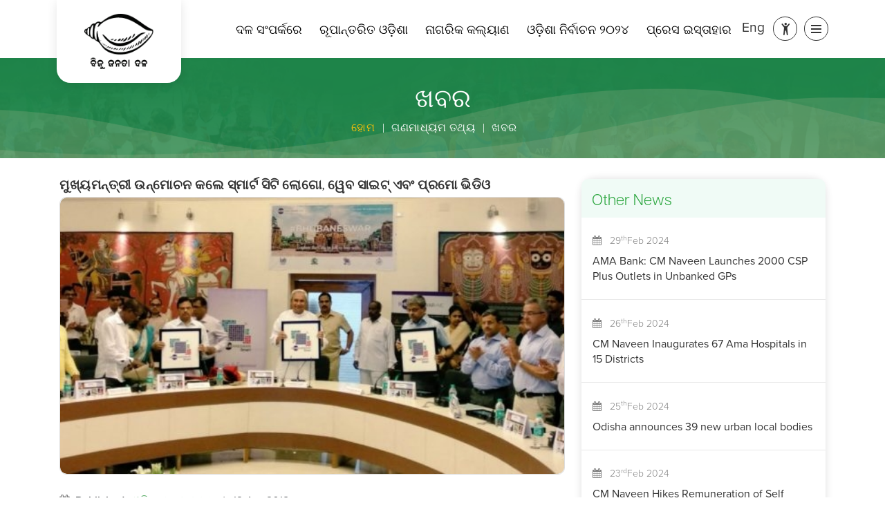

--- FILE ---
content_type: text/html; charset=UTF-8
request_url: https://bjdodisha.org.in/news-details/media-resources/news/1236
body_size: 9467
content:
<!DOCTYPE html>
<html lang="en">
<head>
<meta charset="utf-8">
<title>News & Information | Biju Janata Dal Odisha</title>
<base href="">
<meta http-equiv="X-UA-Compatible" content="IE=edge">
<meta http-equiv="Cache-Control" content="no-cache"/>
<meta name="description" content="Biju Janata Dal (BJD) the regional party of Odisha is named after the legendary former Chief Minister and architect of modern Odisha">
<meta name="keywords" content="ମୁଖ୍ୟମନ୍ତ୍ରୀ ଉନ୍ମୋଚନ କଲେ ସ୍ମାର୍ଟ ସିଟି ଲୋଗୋ, ୱେବ ସାଇଟ୍ ଏବଂ ପ୍ରମୋ ଭିଡିଓ">
<meta name="author" content="Biju Janata Dal">
<meta name="viewport" content="width=device-width,initial-scale=1,minimum-scale=1">
<meta name="google-site-verification" content="tJJ8rbJwS0b3cqX47-9HYbhuNnpEa58-yN-Qf3QoFxc" />
<meta name="url" content="http://www.bjdodisha.org.in"/>
<meta name="subject" content="Biju Janata Dal"/>
<meta name="copyright" content="Biju Janata Dal / 2024"/>
<meta name="robots" content="ALL" />
<meta name="topic" content="Biju Janata Dal, BJD, Naveen Patnaik, Biju Patnaik"/>
<meta name="summary" content="Biju Janata Dal"/>
<meta name="Classification" content="Biju Janata Dal"/>
<meta name="directory" content="submission"/>
<meta name="category" content="Biju Janata Dal"/>
<meta name="theme-color" content="#51BC62" />

<!-- Open Graph data -->
<meta content="Biju Janata Dal Odisha (BJD) | Political Party In Odisha" property="og:site_name">
<meta property="og:url" content="" />
<meta property="og:type" content="website" />
<meta property="og:title" content="ମୁଖ୍ୟମନ୍ତ୍ରୀ ଉନ୍ମୋଚନ କଲେ ସ୍ମାର୍ଟ ସିଟି ଲୋଗୋ, ୱେବ ସାଇଟ୍ ଏବଂ ପ୍ରମୋ ଭିଡିଓ" />
<meta property="og:description" content="" />
<meta property="og:image" content="" />
<meta name="p:domain_verify" content="01ad75201194271e342ac772b44844fa"/>
<!--    “summary”, “summary_large_image”, “photo”, “gallery”, “product”, “app”, or “player”.-->
<!-- Twitter Card data   summary, photo, or video-->
<meta name="twitter:card" content="">
<meta name="twitter:title" content="ମୁଖ୍ୟମନ୍ତ୍ରୀ ଉନ୍ମୋଚନ କଲେ ସ୍ମାର୍ଟ ସିଟି ଲୋଗୋ, ୱେବ ସାଇଟ୍ ଏବଂ ପ୍ରମୋ ଭିଡିଓ">
<meta name="twitter:description" content="">
<meta name="twitter:image" content="">
<meta property="twitter:url" content="">
<meta value="‎@bjd_odisha" name="twitter:site">
<link href="http://www.bjdodisha.org.in/home" rel="canonical">
<link rel="shortcut icon" href="https://bjdodisha.org.in/images/favicon.ico" type="image/x-icon">
<link rel="stylesheet" href="https://use.typekit.net/llj2lif.css">

<link rel="stylesheet" href="https://bjdodisha.org.in/css/font-awesome.min.css">
<link rel="stylesheet" href="https://bjdodisha.org.in/css/icons.css">
<link rel="stylesheet"  href="https://cdn.jsdelivr.net/npm/bootstrap-icons@1.11.1/font/bootstrap-icons.css"/>


<link rel="stylesheet" type="text/css" href="https://bjdodisha.org.in/css/landing_new.css">
<link rel="stylesheet" type="text/css" href="https://bjdodisha.org.in/css/theme_variable.css">
<link rel="stylesheet" href="https://bjdodisha.org.in/css/bootstrap.min.css">
<link rel="stylesheet" href="https://bjdodisha.org.in/css/contentpage.css">
<link rel="stylesheet" href="https://cdn.jsdelivr.net/npm/sweetalert2@latest/dist/sweetalert2.min.css">


<script src="https://bjdodisha.org.in/js/jquery.min.js" ></script>
<script src="https://bjdodisha.org.in/js/loadAjax.js?v=1.0"></script>
<script src="https://bjdodisha.org.in/js/bootstrap.min.js"></script>
<script src="https://bjdodisha.org.in/js/sweetalert.min.js"></script>



<!-- Global site tag (gtag.js) - Google Analytics -->
<script async src="https://www.googletagmanager.com/gtag/js?id=UA-121199263-1"></script>
<script>
  window.dataLayer = window.dataLayer || [];
  function gtag(){dataLayer.push(arguments);}
  gtag('js', new Date());
  gtag('config', 'UA-121199263-1');
</script>




<script>
$(document).ready(function() {

  // tooltip js
  var tooltipTriggerList = [].slice.call(document.querySelectorAll('[data-bs-toggle="tooltip"]'));
  var tooltipList = tooltipTriggerList.map(function (tooltipTriggerEl) {
  return new bootstrap.Tooltip(tooltipTriggerEl);
});

// tooltip js

});

</script>





<link href="https://bjdodisha.org.in/css/news.css" rel="stylesheet">
</head>

<body>

  
    <header>
        <div class="container">
            <nav class="navbar navbar-default">

                <div class="navbar-header">
                    <a href="https://bjdodisha.org.in/home" title="Biju Janata Dal" class="screen__reader">
                        <div class="logo-sec">
                            <div class="logo">
                                <img src="https://bjdodisha.org.in/images/logo.png" class="light-logo lazyload" alt="BJD Logo"  loading="lazy">
                                <img src="https://bjdodisha.org.in/images/logo_white.png" class="dark-logo lazyload" alt="BJD Logo"  loading="lazy">
                                
                            </div>
                        </div>
                    </a>
                </div>

                <div class="d-flex align-items-center justify-content-end w-100">
                    <div class="top-nav">
                        <ul> <li><a class="screen__reader  " href="https://bjdodisha.org.in/content/about-party" title="ଦଳ ସଂପର୍କରେ" >ଦଳ ସଂପର୍କରେ</a></li> <li><a class="screen__reader  " href="https://bjdodisha.org.in/naveen-odisha" title="ରୂପାନ୍ତରିତ ଓଡ଼ିଶା" >ରୂପାନ୍ତରିତ ଓଡ଼ିଶା</a></li> <li><a class="screen__reader  " href="https://bjdodisha.org.in/citizen-rights" title="ନାଗରିକ କଲ୍ୟାଣ" >ନାଗରିକ କଲ୍ୟାଣ</a></li> <li><a class="screen__reader  " href="https://bjdodisha.org.in/know-your-candidate" title="ଓଡ଼ିଶା ନିର୍ବାଚନ ୨୦୨୪" >ଓଡ଼ିଶା ନିର୍ବାଚନ ୨୦୨୪</a></li> <li><a class="screen__reader  " href="https://bjdodisha.org.in/pressrelease" title="ପ୍ରେସ ଇସ୍ତାହାର" >ପ୍ରେସ ଇସ୍ତାହାର</a></li></ul>                    </div>

                    <div class="language-sec screen__reader">
                                                    <a title="English" class="eng" href="javascript:void(0);" onclick="getLanguage('E')"> <label> Eng
                                </label></a>
                                            </div>
                    <!-- theme mode section -->
                    <div class="dropdown sidebar__setting">
                        <a class="people__icon screen__reader" id="dropdownMenu2" title="Accessibility Icon">
                            <em class="bi bi-person-arms-up"></em>
                            <em class="bi bi-x-lg d-none"></em>
                           
                        </a>
                        <!-- hide body part -->
                        <div class="dropdown-menu" id="dropdownMenuContent">
                            <div class="color_adjustment">
                                <div class="d-flex align-items-center justify-content-center mb-2" >
                                    <h6 class="access_heading screen__reader"> Accessibility Menu</h6>
                                </div>
                                <!-- color adjustment -->
                                <div class="theme_mode">


                                    <a title="Increase Font Size" href="javascript:void(0);"
                                        class="fontresize screen__reader" data-label="A+"><span>A<sup>+</sup>
                                        </span>
                                    </a>

                                    <a title="Reset Font Size" href="javascript:void(0);" class="fontresize screen__reader"
                                         data-label="A"><span>A</span>
                                    </a>

                                    <a title="Decrease Font Size" href="javascript:void(0);"
                                        class="fontresize screen__reader" data-label="A-"><span>A<sup>-</sup>
                                        </span>
                                    </a>

                                    <a href="javascript:void(0);" title="Light Theme"
                                        class="theme_light_bg screen__reader active" onclick="toggleTheme('light')">
                                        <span><em class="bi bi-brightness-high"></em></span>
                                    </a>

                                    <a href="javascript:void(0);" title="Dark Theme" class="theme_dark_bg screen__reader"
                                        onclick="toggleTheme('dark')">
                                        <span><em class="bi bi-moon"></em></span>
                                    </a>

                                    <a href="https://bjdodisha.org.in/screen-reader" title="Screen Reader"
                                        class="screen__reader">
                                        <span> <img src="https://bjdodisha.org.in/images/accessibility.png"
                                                class="access_icon_light" alt="Accessibility Icon"> </span>
                                        <span> <img src="https://bjdodisha.org.in/images/accessibility_white.png"
                                                class="access_icon_dark" alt="Accessibility Icon"> </span>
                                    </a>
                                </div>




                                <!-- color adjustment -->
                            </div>
                            <!-- hide body part -->
                        </div>
                        <!-- theme mode section -->
                        <div id="toggle" class="menubtn screen__reader" title="Menu">
                            <div class="one"></div>
                            <div class="two"></div>
                            <div class="three"></div>
                        </div>
                    </div>
                </div>
                
            </nav>

            <div class="menu-div">
                <h1 class="text-center">&#2860;&#2879;&#2844;&#2881;
                        &#2844;&#2856;&#2852;&#2878; &#2854;&#2867; </h1>
                <div class="menu-sec">
                    <div class="row">
                        <div class="col-md "><h4 class="odia screen__reader">ସଂଗଠନ</h4> <ul ><li><a href="https://bjdodisha.org.in/content/organization/about-party"  title="ଦଳ ସଂପର୍କରେ" class="odia  screen__reader">ଦଳ ସଂପର୍କରେ</a></li><li><a href="https://bjdodisha.org.in/content/organization/our-mission"  title="ଲକ୍ଷ୍ୟ ଆମର" class="odia  screen__reader">ଲକ୍ଷ୍ୟ ଆମର</a></li><li><a href="https://bjdodisha.org.in/know-your-candidate/organization/candidates"  title="ପ୍ରାର୍ଥୀ" class="odia  screen__reader">ପ୍ରାର୍ଥୀ</a></li><li><a href="https://bjdodisha.org.in/officebearer/organization/office-bearers"  title="କାର୍ଯ୍ୟକର୍ତ୍ତା" class="odia  screen__reader">କାର୍ଯ୍ୟକର୍ତ୍ତା</a></li></ul></div><div class="col-md "><h4 class="odia screen__reader">ଆମର ପ୍ରେରଣା</h4> <ul ><li><a href="https://bjdodisha.org.in/content/our-inspiration/biju-patnaik"  title="ବିଜୁ ପଟ୍ଟନାୟକ" class="odia  screen__reader">ବିଜୁ ପଟ୍ଟନାୟକ</a></li><li><a href="https://bjdodisha.org.in/content/our-inspiration/naveen-patnaik"  title="ନବୀନ ପଟ୍ଟନାୟକ" class="odia  screen__reader">ନବୀନ ପଟ୍ଟନାୟକ</a></li></ul></div><div class="col-md "><h4 class="odia screen__reader">ଯୋଡ଼ି ହୁଅନ୍ତୁ</h4> <ul ><li><a href="https://bjdodisha.org.in/digitaldrive/get-involved/digitaldrive"  title="ଡିଜିଟାଲ୍ ଡ୍ରାଇଭ୍" class="odia  screen__reader">ଡିଜିଟାଲ୍ ଡ୍ରାଇଭ୍</a></li><li><a href="https://bjdodisha.org.in/membership-registration/get-involved/volunteer"  title="ସ୍ୱେଚ୍ଛାସେବୀ" class="odia  screen__reader">ସ୍ୱେଚ୍ଛାସେବୀ</a></li><li><a href="https://bjdodisha.org.in/donation/get-involved/donation"  title="ଅନୁଦାନ" class="odia  screen__reader">ଅନୁଦାନ</a></li></ul></div><div class="col-md "><h4 class="odia screen__reader">ଗଣମାଧ୍ୟମ ତଥ୍ୟ</h4> <ul ><li><a href="https://bjdodisha.org.in/pressrelease/media-resources/press-releases"  title="ପ୍ରେସ ଇସ୍ତାହାର" class="odia  screen__reader">ପ୍ରେସ ଇସ୍ତାହାର</a></li><li><a href="https://bjdodisha.org.in/news/media-resources/news"  title="ଖବର" class="odia active screen__reader">ଖବର</a></li><li><a href="https://bjdodisha.org.in/gallery/media-resources/gallery"  title="ଗ୍ୟାଲେରୀ" class="odia  screen__reader">ଗ୍ୟାଲେରୀ</a></li><li><a href="https://bjdodisha.org.in/party-events/media-resources/events"  title="କାର୍ଯ୍ୟକ୍ରମ" class="odia  screen__reader">କାର୍ଯ୍ୟକ୍ରମ</a></li></ul></div>                    </div>
                    <div class="subscriber-details">
                        <div>
                            <h4>424.59K Subscribers</h4>
                        </div>
                        <div class="subscriberlinks">
                            <a data-bs-toggle="tooltip" data-bs-placement="top" title="Facebook" target="_blank"
                                href="https://www.facebook.com/Bijujantadalodisha/" class="facebook screen__reader"><em
                                    class="icon-facebook-green"></em></a>
                            <a data-bs-toggle="tooltip" data-bs-placement="top" title="Twitter" target="_blank"
                                href="https://twitter.com/bjd_odisha" class="twitter screen__reader" rel="noopener"><em
                                    class="bi bi-twitter-x"></em></a>
                            <a data-bs-toggle="tooltip" data-bs-placement="top" title="Instagram" target="_blank"
                                href="https://www.instagram.com/bijujanatadal_odisha/" class="instagram screen__reader" rel="noopener"><em
                                    class="icon-insta-green"></em></a>
                            <a data-bs-toggle="tooltip" data-bs-placement="top" title="Youtube" target="_blank"
                                href="https://www.youtube.com/channel/UCF_e8SU75IF3hiqFeHhmqZQ"
                                class="youtube screen__reader" rel="noopener"><em class="icon-youtube"></em></a>
                        </div>
                    </div>
                </div>
            </div>

        </div>

    </header>


    <script>

     document.addEventListener('DOMContentLoaded', function () {
            const increaseFontLink = document.querySelector('[data-label="A+"]');
            const resetFontLink = document.querySelector('[data-label="A"]');
            const decreaseFontLink = document.querySelector('[data-label="A-"]');
            const body = document.querySelector('body');

            
            increaseFontLink.addEventListener('click', function () {
                let currentSize = parseFloat(window.getComputedStyle(body, null).getPropertyValue('font-size'));
                currentSize = Math.min(currentSize + 1, 22); 
                body.style.fontSize = currentSize + 'px';
            });

            // Reset font size function 
            resetFontLink.addEventListener('click', function () {
                body.style.fontSize = '19px'; 
            });

            // Decrease font size function
            decreaseFontLink.addEventListener('click', function () {
                let currentSize = parseFloat(window.getComputedStyle(body, null).getPropertyValue('font-size'));
                currentSize = Math.max(currentSize - 1, 16); 
                body.style.fontSize = currentSize + 'px';
            });
        });
</script>

 
 
 <!-- <script>   

let defaultFontSize = 19; 
function changeFontSize(change) {

            var defaultFontSize = parseInt(window.getComputedStyle(document.body).fontSize);
            var isActive = document.querySelector('.fontresize').classList.contains('active');
            if (isActive) {
                document.body.style.fontSize = (defaultFontSize + change) + "px";
            }
        }

document.addEventListener('DOMContentLoaded', function() {
    changeFontSize(0);
});

function changeFontSize(amount) {
    let currentSize = parseInt(window.getComputedStyle(document.body).fontSize);
    let newSize = currentSize + amount;

    if (newSize >= defaultFontSize - 2 && newSize <= defaultFontSize + 2) {
        document.body.style.fontSize = newSize + "px";

        document.querySelectorAll('.top-nav, .top-nav li a').forEach(function(element) {
            element.style.fontSize = newSize + "px";
        });
    }
}

function resetFontSize() {
    // Reset font size to the default
    document.body.style.fontSize = defaultFontSize + "px";

    document.querySelectorAll('.top-nav, .top-nav li a').forEach(function(element) {
        element.style.fontSize = defaultFontSize + "px";
    });
}



</script> -->


    <script>
        $(window).scroll(function () {
            var sc = $(window).scrollTop()
            if (sc > 70) {
                $("header").addClass("header_fix")
            } else {
                $("header").removeClass("header_fix")
            }
        });

    </script>

<script>
    $(document).ready(function () {
        $(".theme_mode a").click(function () {
            $(".theme_mode a").removeClass("active");
            $(this).addClass("active");
        });
    });

    function toggleTheme(theme) {
        var body = document.body;
        if (theme === 'light') {
            body.classList.remove('theme-dark');
            body.classList.add('theme-light');
        } else if (theme === 'dark') {
            body.classList.remove('theme-light');
            body.classList.add('theme-dark');
        }
        // Save the selected theme to localStorage
        localStorage.setItem('theme', theme);
        setActiveThemeLink(theme);
    }

    function setActiveThemeLink(theme) {
        var activeLink = document.querySelector('.theme_mode a.active');
        if (activeLink) {
            activeLink.classList.remove('active');
        }
        var themeLink = document.querySelector('.theme_mode a[onclick="toggleTheme(\'' + theme + '\')"]');
        if (themeLink) {
            themeLink.classList.add('active');
        }
    }

    document.addEventListener('DOMContentLoaded', function () {
        var savedTheme = localStorage.getItem('theme');
        if (savedTheme === 'dark') {
            toggleTheme('dark');
        } else {
            toggleTheme('light');
        }
    });
</script>






<!-- accessibility tools js -->
<script>
    document.getElementById("dropdownMenu2").addEventListener("click", function () {
        var dropdownMenuContent = document.getElementById("dropdownMenuContent");
        dropdownMenuContent.classList.toggle("show");

        // Toggle classes bi-person-arms-up and bi-x-lg
        document.querySelector("#dropdownMenu2 .bi-person-arms-up").classList.toggle("d-none");
        document.querySelector("#dropdownMenu2 .bi-x-lg").classList.toggle("d-none");
    });

    // Close dropdown when clicking outside
    document.addEventListener("click", function (event) {
        var dropdownMenuContent = document.getElementById("dropdownMenuContent");
        if (!event.target.closest('.sidebar__setting')) {
            dropdownMenuContent.classList.remove("show");

            // Reset classes bi-person-arms-up and bi-x-lg
            document.querySelector("#dropdownMenu2 .bi-person-arms-up").classList.remove("d-none");
            document.querySelector("#dropdownMenu2 .bi-x-lg").classList.add("d-none");
        }
    });
</script>





    <!-- accesibility tools js -->
    

  <div class="content-sec">
    
<div class="page-navigator">
    <div class="breadcrumb-data-sec">
	  <h2>ଖବର</h2>		<ul class="breadcrumb">
			<li><a href="https://bjdodisha.org.in/" class="odia">&#2873;&#2891;&#2862;</a></li>
			 <li class='odia'>ଗଣମାଧ୍ୟମ ତଥ୍ୟ</li> <li class='odia'>ଖବର </li>		</ul>

    </div>
</div>



    <div class="content-inner">
      <div class="row">

        <div class="col-xl-8 col-lg-8 col-md-8 col-sm-12 col-12">
          <div class="news-container">

            <div class="news-details ">

              <h4 class="screen__reader odia">ମୁଖ୍ୟମନ୍ତ୍ରୀ ଉନ୍ମୋଚନ କଲେ ସ୍ମାର୍ଟ ସିଟି ଲୋଗୋ, ୱେବ ସାଇଟ୍ ଏବଂ ପ୍ରମୋ ଭିଡିଓ</h4>

                                <div class="image-sec screen__reader"> <img src="https://bjdodisha.org.in//Application/uploadDocuments/news/News20180413_181611.jpg"
                      alt="CM unveiled Bhubaneswar Smart City logo, website, promo video" /> </div>
                                
              <div class="details-sec ">

                <div class="published-details">

                  
                    <p class="screen__reader"> <span class=""><em class="fa fa-calendar"></em> &nbsp;Published : </span>

                      <a href="http://www.odishasuntimes.com/odisha-cm-unveils-bhubaneswar-smart-city-logo-website-promo-video/" target="_blank"
                        class="">ଓଡିଶା ସନ୍ ଟାଇମ୍ସ</a>
                    </p>
                                    


                                          <!--<a href="javascript:void(0);">-->/ &nbsp; 
                        <p class="screen__reader">
                        12-Apr-2018<!--</a>--> &nbsp;
                      
                  

                </div>


                <p class="screen__reader"> <p style="text-align: justify;"><span style="font-size:20px">ରାଜଧାନୀର ୭୦ତମ ପ୍ରତିଷ୍ଠା ଦିବସର ଅବ୍ୟବହିତ ପୂର୍ବରୁ ମୁଖ୍ୟମନ୍ତ୍ରୀ ଶ୍ରୀ ନବୀନ ପଟ୍ଟନାୟକ ଲୋଗୋ, ସ୍ମାର୍ଟ ସିଟି ୱେବ୍ ସାଇଟ୍ ଏବଂ ବିଡିଏ ଦ୍ବାରା ପ୍ରସ୍ତୁତ &lsquo;Bhubaneswar.me&rsquo; ୱେବ ସାଇଟ ଓ ପ୍ରମୋ ଭିଡିଓକୁ ଉନ୍ମୋଚନ କରିଛନ୍ତି। ଏହା ପର୍ଯ୍ୟଟକ ମାନଙ୍କୁ ସହର ପ୍ରତି ଆକୃଷ୍ଟ କରିବ।</span></p>
</p>

              </div>




            </div>
            <div class="sharediv screen__reader">

              <a href="javascript:void(0);" class="networking-link sharLnk">Share <em class="icon-share"></em> </a>

              <div class="share-box" style="display:none">
                <div class="sharing screen__reader" data-heading="CM unveiled Bhubaneswar Smart City logo, website, promo video"
                  data-url="https://bjdodisha.org.in/sharenews/1236"></div>
              </div>
            </div>

          </div>


        </div>

        <div class="col-xl-4 col-lg-4 col-md-4 col-sm-12 col-12">
          <div class="siderightmenu">
            <h4 class="screen__reader">Other News</h4>
                          <ul class="newslist">
                                  <li class="screen__reader ">

                    <a title="AMA Bank: CM Naveen Launches 2000 CSP Plus Outlets in Unbanked GPs"
                      href="https://bjdodisha.org.in/news-details/media-resources/news/2616">
                      <div class="link-date screen__reader">

                        <em class="fa fa-calendar"></em> &nbsp;
                        29<sup>th</sup>Feb                        2024
                      </div>


                      <span class="screen__reader "> AMA Bank: CM Naveen Launches 2000 CSP Plus Outlets in Unbanked GPs</span>

                    </a>
                  </li>
                                  <li class="screen__reader ">

                    <a title="CM Naveen Inaugurates 67 Ama Hospitals in 15 Districts"
                      href="https://bjdodisha.org.in/news-details/media-resources/news/2602">
                      <div class="link-date screen__reader">

                        <em class="fa fa-calendar"></em> &nbsp;
                        26<sup>th</sup>Feb                        2024
                      </div>


                      <span class="screen__reader "> CM Naveen Inaugurates 67 Ama Hospitals in 15 Districts</span>

                    </a>
                  </li>
                                  <li class="screen__reader ">

                    <a title="Odisha announces 39 new urban local bodies"
                      href="https://bjdodisha.org.in/news-details/media-resources/news/2601">
                      <div class="link-date screen__reader">

                        <em class="fa fa-calendar"></em> &nbsp;
                        25<sup>th</sup>Feb                        2024
                      </div>


                      <span class="screen__reader "> Odisha announces 39 new urban local bodies</span>

                    </a>
                  </li>
                                  <li class="screen__reader ">

                    <a title="CM Naveen Hikes Remuneration of Self Employed Mechanics to Rs 6500"
                      href="https://bjdodisha.org.in/news-details/media-resources/news/2603">
                      <div class="link-date screen__reader">

                        <em class="fa fa-calendar"></em> &nbsp;
                        23<sup>rd</sup>Feb                        2024
                      </div>


                      <span class="screen__reader "> CM Naveen Hikes Remuneration of Self Employed Mechanics to Rs 6500</span>

                    </a>
                  </li>
                                  <li class="screen__reader ">

                    <a title="Odisha Govt Extends KALIA Yojana for 3 More Years, Allocates Rs.6029.70 Cr Budget"
                      href="https://bjdodisha.org.in/news-details/media-resources/news/2604">
                      <div class="link-date screen__reader">

                        <em class="fa fa-calendar"></em> &nbsp;
                        22<sup>nd</sup>Feb                        2024
                      </div>


                      <span class="screen__reader "> Odisha Govt Extends KALIA Yojana for 3 More Years, Allocates Rs.6029.70 Cr Budget</span>

                    </a>
                  </li>
                                  <li class="screen__reader ">

                    <a title="LAccMI Bus Service Covers All Districts of Odisha"
                      href="https://bjdodisha.org.in/news-details/media-resources/news/2605">
                      <div class="link-date screen__reader">

                        <em class="fa fa-calendar"></em> &nbsp;
                        21<sup>st</sup>Feb                        2024
                      </div>


                      <span class="screen__reader "> LAccMI Bus Service Covers All Districts of Odisha</span>

                    </a>
                  </li>
                                  <li class="screen__reader ">

                    <a title="CM Naveen Inaugurates Gangadhar Meher Lift Irrigation Project and Bargarh Cancer Hospital"
                      href="https://bjdodisha.org.in/news-details/media-resources/news/2606">
                      <div class="link-date screen__reader">

                        <em class="fa fa-calendar"></em> &nbsp;
                        20<sup>th</sup>Feb                        2024
                      </div>


                      <span class="screen__reader "> CM Naveen Inaugurates Gangadhar Meher Lift Irrigation Project and Bargarh Cancer Hospital</span>

                    </a>
                  </li>
                                  <li class="screen__reader ">

                    <a title="CM Dedicates 73 ‘Ama Hospitals’ in 15 Dists"
                      href="https://bjdodisha.org.in/news-details/media-resources/news/2607">
                      <div class="link-date screen__reader">

                        <em class="fa fa-calendar"></em> &nbsp;
                        17<sup>th</sup>Feb                        2024
                      </div>


                      <span class="screen__reader "> CM Dedicates 73 ‘Ama Hospitals’ in 15 Dists</span>

                    </a>
                  </li>
                                  <li class="screen__reader ">

                    <a title="LAccMI Bus Service Launched in Six More Districts"
                      href="https://bjdodisha.org.in/news-details/media-resources/news/2608">
                      <div class="link-date screen__reader">

                        <em class="fa fa-calendar"></em> &nbsp;
                        16<sup>th</sup>Feb                        2024
                      </div>


                      <span class="screen__reader "> LAccMI Bus Service Launched in Six More Districts</span>

                    </a>
                  </li>
                                  <li class="screen__reader ">

                    <a title="CM Hikes Assistance Amount for Artists from Rs 1200 to Rs 2000"
                      href="https://bjdodisha.org.in/news-details/media-resources/news/2609">
                      <div class="link-date screen__reader">

                        <em class="fa fa-calendar"></em> &nbsp;
                        14<sup>th</sup>Feb                        2024
                      </div>


                      <span class="screen__reader "> CM Hikes Assistance Amount for Artists from Rs 1200 to Rs 2000</span>

                    </a>
                  </li>
                                  <li class="screen__reader ">

                    <a title="Odisha Cabinet Approves New Scheme SWAYAM to Create Self-Employed Youth"
                      href="https://bjdodisha.org.in/news-details/media-resources/news/2610">
                      <div class="link-date screen__reader">

                        <em class="fa fa-calendar"></em> &nbsp;
                        12<sup>th</sup>Feb                        2024
                      </div>


                      <span class="screen__reader "> Odisha Cabinet Approves New Scheme SWAYAM to Create Self-Employed Youth</span>

                    </a>
                  </li>
                                  <li class="screen__reader ">

                    <a title="Naveen Inaugurates New Facility of Cognizant in Bhubaneswar"
                      href="https://bjdodisha.org.in/news-details/media-resources/news/2611">
                      <div class="link-date screen__reader">

                        <em class="fa fa-calendar"></em> &nbsp;
                        11<sup>th</sup>Feb                        2024
                      </div>


                      <span class="screen__reader "> Naveen Inaugurates New Facility of Cognizant in Bhubaneswar</span>

                    </a>
                  </li>
                                  <li class="screen__reader ">

                    <a title="Odisha: Madhu Babu pension money hiked by Rs 500"
                      href="https://bjdodisha.org.in/news-details/media-resources/news/2612">
                      <div class="link-date screen__reader">

                        <em class="fa fa-calendar"></em> &nbsp;
                        11<sup>th</sup>Feb                        2024
                      </div>


                      <span class="screen__reader "> Odisha: Madhu Babu pension money hiked by Rs 500</span>

                    </a>
                  </li>
                                  <li class="screen__reader ">

                    <a title="ବିଜେଡ଼ିରେ ମିଶିଲେ ଏକାମ୍ର ନିର୍ବାଚନମଣ୍ଡଳୀର ଶତାଧିକ ବିଜେପି କର୍ମୀ"
                      href="https://bjdodisha.org.in/news-details/media-resources/news/2613">
                      <div class="link-date screen__reader">

                        <em class="fa fa-calendar"></em> &nbsp;
                        6<sup>th</sup>Feb                        2024
                      </div>


                      <span class="screen__reader "> ବିଜେଡ଼ିରେ ମିଶିଲେ ଏକାମ୍ର ନିର୍ବାଚନମଣ୍ଡଳୀର ଶତାଧିକ ବିଜେପି କର୍ମୀ</span>

                    </a>
                  </li>
                                  <li class="screen__reader ">

                    <a title="Odisha Govt Inks MoU for Establishment of Biju Patnaik Special Centre for Odia Studies At JNU"
                      href="https://bjdodisha.org.in/news-details/media-resources/news/2614">
                      <div class="link-date screen__reader">

                        <em class="fa fa-calendar"></em> &nbsp;
                        4<sup>th</sup>Feb                        2024
                      </div>


                      <span class="screen__reader "> Odisha Govt Inks MoU for Establishment of Biju Patnaik Special Centre for Odia Studies At JNU</span>

                    </a>
                  </li>
                                  <li class="screen__reader ">

                    <a title="CM Naveen Dedicates Dialysis Centers at 16 Sub-District Hospitals"
                      href="https://bjdodisha.org.in/news-details/media-resources/news/2615">
                      <div class="link-date screen__reader">

                        <em class="fa fa-calendar"></em> &nbsp;
                        1<sup>st</sup>Feb                        2024
                      </div>


                      <span class="screen__reader "> CM Naveen Dedicates Dialysis Centers at 16 Sub-District Hospitals</span>

                    </a>
                  </li>
                                  <li class="screen__reader ">

                    <a title="Naveen Patnaik Appoints BJD observers for Cooperative Union OBC and FDCC Elections"
                      href="https://bjdodisha.org.in/news-details/media-resources/news/2600">
                      <div class="link-date screen__reader">

                        <em class="fa fa-calendar"></em> &nbsp;
                        1<sup>st</sup>Jul                        2023
                      </div>


                      <span class="screen__reader "> Naveen Patnaik Appoints BJD observers for Cooperative Union OBC and FDCC Elections</span>

                    </a>
                  </li>
                                  <li class="screen__reader ">

                    <a title="ତିନି ଜଣ ଭିନ୍ନକ୍ଷମଙ୍କୁ କୃତ୍ରିମ ଅଙ୍ଗ ଯୋଗାଇଲା ଓଡ଼ିଶା-ମୋ ପରିବାର"
                      href="https://bjdodisha.org.in/news-details/media-resources/news/2599">
                      <div class="link-date screen__reader">

                        <em class="fa fa-calendar"></em> &nbsp;
                        30<sup>th</sup>Jun                        2023
                      </div>


                      <span class="screen__reader "> ତିନି ଜଣ ଭିନ୍ନକ୍ଷମଙ୍କୁ କୃତ୍ରିମ ଅଙ୍ଗ ଯୋଗାଇଲା ଓଡ଼ିଶା-ମୋ ପରିବାର</span>

                    </a>
                  </li>
                                  <li class="screen__reader ">

                    <a title="Chief Minister Approves 70 Degree Colleges and Higher Secondary Schools in Jagatsinghpur Dist to Be Taken under 5T Transformation at Cost of Rs 32.50 Cr: Pandian"
                      href="https://bjdodisha.org.in/news-details/media-resources/news/2598">
                      <div class="link-date screen__reader">

                        <em class="fa fa-calendar"></em> &nbsp;
                        29<sup>th</sup>Jun                        2023
                      </div>


                      <span class="screen__reader "> Chief Minister Approves 70 Degree Colleges and Higher Secondary Schools in Jagatsinghpur Dist to Be Taken under 5T Transformation at Cost of Rs 32.50 Cr: Pandian</span>

                    </a>
                  </li>
                                  <li class="screen__reader ">

                    <a title="Union Minister should take cue from Odisha’s anti-graft crusade: BJD"
                      href="https://bjdodisha.org.in/news-details/media-resources/news/2596">
                      <div class="link-date screen__reader">

                        <em class="fa fa-calendar"></em> &nbsp;
                        25<sup>th</sup>Jun                        2023
                      </div>


                      <span class="screen__reader "> Union Minister should take cue from Odisha’s anti-graft crusade: BJD</span>

                    </a>
                  </li>
                
              </ul>
                      </div>

        </div>

      </div>
    </div>
    
  </div>


  <!-- Modal for Thank you message-->
  <div class="modal fade bs-example-modal-md" id="myModal2" tabindex="-1" role="dialog" aria-labelledby="myModalLabel">
    <div class="modal-dialog modal-md" role="document">
      <div class="modal-content">
        <div class="modal-header">
          <button type="button" class="close" data-dismiss="modal" aria-label="Close"><span
              aria-hidden="true">&times;</span></button>
          <h4 class="modal-title" id="messageHeader"></h4>
        </div>
        <div class="modal-body" style="height:120px;" align="center">
          <h3 class="text-success" id="SuccessMessage"></h3>
        </div>
        <div class="modal-footer" id="footerContent"> </div>
      </div>
    </div>
  </div>

  <script type="text/javascript" src="https://bjdodisha.org.in/js/jssocials.min.js"></script>
  <link href="https://bjdodisha.org.in/css/jssocials.css" rel="stylesheet">
  <link href="https://bjdodisha.org.in/css/jssocials-theme-minima.css" rel="stylesheet">
  <script type="text/javascript" src="//s7.addthis.com/js/300/addthis_widget.js#pubid=ra-55d559b2e681a74d"
    async="async"></script>

  <script type="text/javascript">
    $(document).ready(function () {

      $('#commentsec').hide();
      $('.commentBox').on('click', function () {
        $('#commentsec').slideToggle();
      });


      $('#myModal2').on('hidden.bs.modal', function () {
        window.location.href = window.location.href;
      })

      $('.sharLnk').click(function () {
        $('.share-box').slideToggle();
      });

      $(".sharing").each(function () {
        $(this).jsSocials({
          url: $(this).data('url'),
          text: $(this).data('heading'),
          shares: [
            "facebook", "twitter", "whatsapp"
          ],
          showLabel: false,
          showCount: "inside",
          shareIn: "popup"
        });
      });
    });
  </script>    <footer>


        <div class="footer-container">
            <div class="row">


                <div class="col-xl-6 col-lg-6 col-md-6 col-sm-6">
                    <h4 class=" screen__reader">ଅନ୍ୟ ଲିଙ୍କଗୁଡ଼ିକ</h4>
                    <div class="otherlinks footer-leftLink">
                        <ul>
                             <li><a role="link" class="screen__reader " href="https://bjdodisha.org.in/citizen-rights"  title="Citizen Welfare" >ନାଗରିକ କଲ୍ୟାଣ</a></li> <li><a role="link" class="screen__reader " href="https://bjdodisha.org.in/content/mo-parivar"  title="Odisha Mo Parivar" >ଓଡ଼ିଶା ମୋ ପରିବାର</a></li> <li><a role="link" class="screen__reader " href="https://bjdodisha.org.in/content/jeevan-bindu"  title="Jeevan Bindu" >ଜୀବନ ବିନ୍ଦୁ</a></li> <li><a role="link" class="screen__reader " href="https://bjdodisha.org.in/content/candidate-records"  title="Candidate Records" >ପ୍ରାର୍ଥୀଙ୍କ ବିବରଣୀ</a></li> <li><a role="link" class="screen__reader " href="https://bjdodisha.org.in/content/privacy-policy"  title="Privacy Policy" >ଗୋପନୀୟତା ନୀତି</a></li> <li><a role="link" class="screen__reader " href="https://bjdodisha.org.in/sitemap"  title="Sitemap" >ସାଇଟ୍ ମ୍ୟାପ୍</a></li> <li><a role="link" class="screen__reader " href="https://bjdodisha.org.in/content/manifesto"  title="Manifesto" >ଘୋଷଣାପତ୍ର</a></li>                        </ul>
                    </div>
                </div>
                <div class="col-xl-3 col-lg-3 col-md-6 col-sm-6">
                    <h4 class=" screen__reader">ଗୁରୁତ୍ୱପୂର୍ଣ୍ଣ ଲିଙ୍କଗୁଡ଼ିକ</h4>
                    <div class="otherlinks">
                        <ul>
                            <li><a href="https://finance.odisha.gov.in/publication/finance-budget" target="_blank" rel="noopener"
                                    title="State Budget"
                                    class=" screen__reader">ରାଜ୍ୟ ବଜେଟ</a>
                            </li>
                            <li><a href="https://ceoodisha.nic.in/" target="_blank"  rel="noopener" title="Voter Identity Card"
                                    class=" screen__reader">ଭୋଟର ପରିଚୟ ପତ୍ର</a>
                            </li>
                            <!-- <li><a href="http://naveenpatnaik.in/" target="_blank" title="Naveen Patnaik" class=""></a></li> -->
                            <li><a href="https://spdp.odisha.gov.in/" target="_blank" rel="noopener" title="ଏସ.ପି.ଡି.ପି"
                                    class=" screen__reader">ଏସ.ପି.ଡି.ପି</a></li>
                            <li><a href="https://magiccard.odisha.gov.in/" target="_blank" rel="noopener" title="ମ୍ୟାଜିକ୍ କାର୍ଡ"
                                    class=" screen__reader">ମ୍ୟାଜିକ୍ କାର୍ଡ</a></li>

                        </ul>
                    </div>
                </div>
                <div class="col-xl-3 col-lg-3 col-md-12 col-sm-12 footer-contact-dtls">
                    <h4 class=" screen__reader">                             ଯୋଗାଯୋଗ ଠିକଣା  </h4>
                    <div class="contactus">
                                                    <p class="contact-address screen__reader">
                                <strong class="fw-bold d-block"> ଶଙ୍ଖ ଭବନ </strong>
                                ବିଜେଡି ମୁଖ୍ୟାଳୟ 6R / 3, ୟୁନିଟ୍ -6, ଫରେଷ୍ଟ ପାର୍କ, ଭୁବନେଶ୍ୱର, PIN-751009, ଓଡ଼ିଶା, ଭାରତ |
                            </p>
                                                <p class="contact-mail screen__reader"><a href="mailto:bijujanatadal@gmail.com"
                                title="E-mail">bijujanatadal@gmail.com</a></p>
                        <p class="contact-phone screen__reader"> <a href="tel:06742393464" title="Contact"> 0674-2393464
                            </a>, <a href="tel:06742395979" title="Contact"> 2395979 </a> </p>
                    </div>

                </div>
            </div>
        </div>

        <div class="border__top">
            <div class="footer-container bottom-footer ">
                <!-- <h5>   ଏବେ ହିଁ ଫଲୋ କରନ୍ତୁ    </h5> -->

                <div class="row align-items-center">


                    <div class="col-xl-4 col-lg-4 col-md-4 col-sm-12 col-12 screen__reader">
                        <div id="currentYear">  © ବିଜୁ ଜନତା ଦଳ ଓଡ଼ିଶା ୨୦୨୪
                             </div>
                    </div>


                    <div class="col-xl-8 col-lg-8 col-md-8 col-sm-12 col-12">
                        <div class="sociallinks m-0">
                            <a target="_blank" rel="noopener" data-bs-toggle="tooltip" data-bs-placement="top" title="Facebook"
                                href="https://www.facebook.com/Bijujantadalodisha/" class="facebook screen__reader"><em
                                    class=" icon-facebook-green"></em></a>
                            <a target="_blank" rel="noopener" data-bs-toggle="tooltip" data-bs-placement="top" title="Twitter"
                                href="https://twitter.com/bjd_odisha" class="twitter screen__reader"><em
                                    class="bi bi-twitter-x"></em></a>
                            <a target="_blank"  rel="noopener" data-bs-toggle="tooltip" data-bs-placement="top" title="Instagram"
                                href="https://www.instagram.com/bijujanatadal_odisha/" class="instagram screen__reader"><em
                                    class="bi bi-instagram"></em></a>
                            <a target="_blank" rel="noopener"  data-bs-toggle="tooltip" data-bs-placement="top" title="Youtube"
                                href="https://www.youtube.com/channel/UCF_e8SU75IF3hiqFeHhmqZQ"
                                class="youtube screen__reader"><em class="bi bi-youtube"></em></a>
                        </div>

                    </div>

                </div>

            </div>
        </div>
    </footer>




<a href="#" data-bs-toggle="tooltip" data-bs-placement="top" title="Go Top" class="show-scrollTop" aria-label="Go Top">
    <i class="bi bi-arrow-up-short" aria-hidden="true"></i>
</a>


<script>
    $(document).ready(function () {
        $('.menubtn').on('click', function () {
            $(this).toggleClass('on');
            $('.menu-div').toggleClass('active');
            $('body').toggleClass('on');
            $('.breadcrumb').toggleClass('on');
            $('.language-sec').toggleClass('on');



        });


        //  ====   Window scroll Function   ====  //
        $(window).scroll(function () {
            var height = $(window).scrollTop();
            if (height > 300) {
                $('.show-scrollTop').fadeIn();
                $('header').addClass('active');
                $('.language-sec').addClass('on');
                $('.language-sec a').addClass('on');
            } else {
                $('.show-scrollTop').fadeOut();
                $('header').removeClass('active');
                $('.language-sec a').removeClass('on');
                $('.language-sec').removeClass('on');
            }
            var bannerheight = $('.banner-sec').height();
            //alert(bannerheight);
            if (height > bannerheight) {

                $('footer').addClass('zindex2');
            }
            else {

                $('footer').removeClass('zindex2');
            }


        });
        $(window).trigger("scroll");


        $('.scrollup').click(function () {
            $("html, body").animate({
                scrollTop: 0
            }, 1000);
            return false;
        });
    });


    // $(window).load(function(){        
    //          $('#myModal').modal('show');
    //       }); 


</script>




<script>
    // ---------------------------------------
    //  screen reader js here 
    // ---------------------------------------


    var screenReaderElements = document.querySelectorAll('.screen__reader');
    window.addEventListener('load', function () {
        screenReaderElements.forEach(function (element, index) {
            element.tabIndex = index + 1;
        });
    });
</script>


<script>

    const videos = document.querySelectorAll('video');
    videos.forEach(video => {
        const existingCaptionsTrack = video.querySelector('track[kind="captions"]');
        if (!existingCaptionsTrack) {

            const newTrack = document.createElement('track');
            newTrack.kind = 'captions';
            newTrack.label = 'English captions';
            newTrack.src = 'captions_en.vtt';
            newTrack.srclang = 'en';
            video.appendChild(newTrack);
        }
    });
</script>


</body>

</html>

--- FILE ---
content_type: text/css
request_url: https://bjdodisha.org.in/css/jssocials.css
body_size: 517
content:
.jssocials-shares {
    margin: 0
}

.jssocials-shares * {
    box-sizing: border-box
}

.jssocials-share {
    display: inline-block; 
    margin-left: 4px;
 
}

.event-card-text .jssocials-share-link.jssocials-share-no-count {
    margin-left: 4px;
    padding-top: 0.3em; 
}


.event-card-text .sharediv { 
    display: flex;
    justify-content: start;
    align-items: start;
}


.jssocials-share:last-child {
    margin-right: 0
}

.jssocials-share-logo {
    width: 1em;
    vertical-align: middle;
    font-size: 1em
}

img.jssocials-share-logo {
    width: auto;
    height: 1em
}

.jssocials-share-link {
    display: inline-block;
    text-align: center;
    text-decoration: none;
    line-height: 1
}

.jssocials-share-link.jssocials-share-link-count {
    padding-top: .2em
}

.jssocials-share-link.jssocials-share-link-count .jssocials-share-count {
    display: block;
    font-size: .6em;
    margin: 0;
}

.jssocials-share-link.jssocials-share-no-count {
 
    padding-top: .1em;
    margin-left: 4px; 
}

.jssocials-share-link.jssocials-share-no-count .jssocials-share-count {
    height: auto;
}

.jssocials-share-label {
    padding-left: .3em;
    vertical-align: middle
}

.jssocials-share-count-box {
    display: inline-block;
    height: 1.5em;
    padding: 0 .3em;
    line-height: 1;
    vertical-align: middle;
    cursor: default
}

.jssocials-share-count-box.jssocials-share-no-count {
    display: none
}

.jssocials-share-count {
    line-height: 0;
    vertical-align: middle
}



@media screen and (max-width: 1024px) {
    .event-card-text .jssocials-share-link.jssocials-share-no-count { 
        padding: 0.3em 0.5em;
    }



}


@media screen and (max-width: 480px) {

.event-card-text .jssocials-share-link.jssocials-share-no-count {
    padding: 0.2em 0.3em;
}


}









